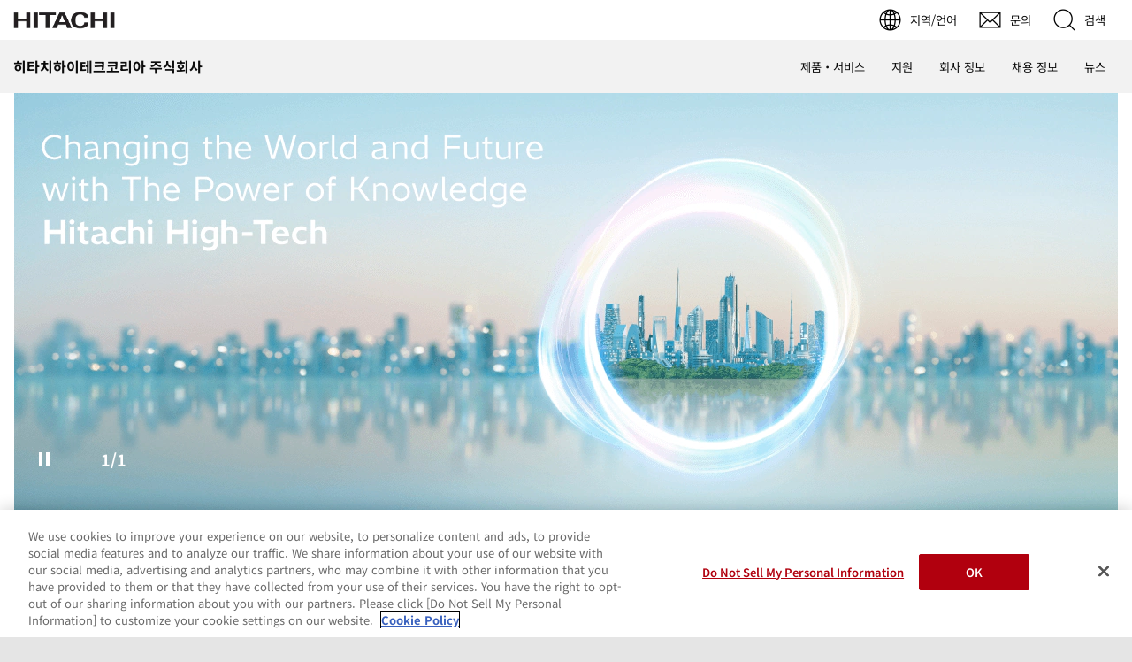

--- FILE ---
content_type: text/html;charset=UTF-8
request_url: https://www.hitachi-hightech.com/kr/ko/
body_size: 6518
content:
<!DOCTYPE html>









<html lang="ko">
<head>















    
    








<!-- www.hitachi-hightech.com に対する OneTrust Cookie 同意通知の始点 -->
<script type="text/javascript" src="https://cdn-apac.onetrust.com/consent/35e8ca3e-cc00-48a5-8b21-594cd8bb0c3f/OtAutoBlock.js" ></script>
<script src="https://cdn-apac.onetrust.com/scripttemplates/otSDKStub.js"  type="text/javascript" charset="UTF-8" data-domain-script="35e8ca3e-cc00-48a5-8b21-594cd8bb0c3f" ></script>
<script type="text/javascript">
function OptanonWrapper() { }
</script>
<!-- www.hitachi-hightech.com に対する OneTrust Cookie 同意通知の終点 -->


<script>
// Define dataLayer and the gtag function.
window.dataLayer = window.dataLayer || [];
function gtag(){dataLayer.push(arguments)};

// Define default consent status.
gtag('consent', 'default', {
 ad_storage: "denied",
 analytics_storage: "denied",
 functionality_storage: "denied",
 personalization_storage: "denied",
 security_storage: "granted",
 ad_user_data: "denied",
 ad_personalization: "denied",
'wait_for_update': 500,
'region':['at','be','bg','hr','cy','cz','dk','ee','fi','fr','de','gr','hu','is','ie','it','lv','li','lt','lu','mt','nl','no','pl','pt','ro','sk','si','es','se','gb']
});
gtag('consent', 'default', {
 ad_storage: "granted",
 analytics_storage: "granted",
 functionality_storage: "granted",
 personalization_storage: "granted",
 security_storage: "granted",
 ad_user_data: "granted",
 ad_personalization: "granted",
'wait_for_update': 500
});
</script>


<!-- Google Tag Manager -->
<script>(function(w,d,s,l,i){w[l]=w[l]||[];w[l].push({'gtm.start':
new Date().getTime(),event:'gtm.js'});var f=d.getElementsByTagName(s)[0],
j=d.createElement(s),dl=l!='dataLayer'?'&l='+l:'';j.setAttributeNode(d.createAttribute('data-ot-ignore'));j.async=true;j.src=
'https://www.googletagmanager.com/gtm.js?id='+i+dl;f.parentNode.insertBefore(j,f);
})(window,document,'script','dataLayer','GTM-5MB7CND');</script>
<!-- End Google Tag Manager -->






<meta charset="UTF-8">
<meta http-equiv="X-UA-Compatible" content="IE=edge">
<meta name="viewport" content="width=device-width, initial-scale=1.0, user-scalable=no, minimum-scale=1.0, maximum-scale=1.0">













<title>사이트홈 : 히타치하이테크코리아 주식회사</title>











<meta name="description" content="히타치 하이테크 그룹은 선진 기술 분야에서 글로벌 네트워크를 최대한 활용하여 전자 장치 시스템, 과학 및 의료 시스템, 산업 및 IT 시스템을 세계 최고 수준으로 제공합니다.">
<meta name="author" content="히타치하이테크코리아 주식회사">
<meta name="keywords" content="Scientific Instruments, Industrial Instruments &amp; Machinery, Information Systems, Electronic Components &amp; Devices, Metals &amp; Materials">
<meta name="format-detection" content="telephone=no">









<!-- Helps prevent duplicate content issues -->

<link rel="canonical" href="https://www.hitachi-hightech.com/kr/ko/">



<link rel="alternate" href="https://www.hitachi-hightech.com/jp/ja/" hreflang="ja">
<link rel="alternate" href="https://www.hitachi-hightech.com/global/en/" hreflang="x-default">
<link rel="alternate" href="https://www.hitachi-hightech.com/global/en/" hreflang="en">
<link rel="alternate" href="https://www.hitachi-hightech.com/ca/en/" hreflang="en-ca">
<link rel="alternate" href="https://www.hitachi-hightech.com/us/en/" hreflang="en-us">
<link rel="alternate" href="https://www.hitachi-hightech.com/in/en/" hreflang="en-in">
<link rel="alternate" href="https://www.hitachi-hightech.com/id/en/" hreflang="en-id">
<link rel="alternate" href="https://www.hitachi-hightech.com/my/en/" hreflang="en-my">
<link rel="alternate" href="https://www.hitachi-hightech.com/sg/en/" hreflang="en-sg">
<link rel="alternate" href="https://www.hitachi-hightech.com/th/en/" hreflang="en-th">
<link rel="alternate" href="https://www.hitachi-hightech.com/cn/zhcn/" hreflang="zh-cn">
<link rel="alternate" href="https://www.hitachi-hightech.com/kr/ko/" hreflang="ko">
<link rel="alternate" href="https://www.hitachi-hightech.com/br/pt/" hreflang="pt">
<link rel="alternate" href="https://www.hitachi-hightech.com/tw/zhtw/" hreflang="zh-tw">
<link rel="alternate" href="https://www.hitachi-hightech.com/eu/en/" hreflang="en-bg">
<link rel="alternate" href="https://www.hitachi-hightech.com/eu/en/" hreflang="en-hr">
<link rel="alternate" href="https://www.hitachi-hightech.com/eu/en/" hreflang="en-cy">
<link rel="alternate" href="https://www.hitachi-hightech.com/eu/en/" hreflang="en-cz">
<link rel="alternate" href="https://www.hitachi-hightech.com/eu/en/" hreflang="en-dk">
<link rel="alternate" href="https://www.hitachi-hightech.com/eu/en/" hreflang="en-ee">
<link rel="alternate" href="https://www.hitachi-hightech.com/eu/en/" hreflang="en-fi">
<link rel="alternate" href="https://www.hitachi-hightech.com/eu/en/" hreflang="en-fr">
<link rel="alternate" href="https://www.hitachi-hightech.com/eu/en/" hreflang="en-gr">
<link rel="alternate" href="https://www.hitachi-hightech.com/eu/en/" hreflang="en-hu">
<link rel="alternate" href="https://www.hitachi-hightech.com/eu/en/" hreflang="en-is">
<link rel="alternate" href="https://www.hitachi-hightech.com/eu/en/" hreflang="en-ie">
<link rel="alternate" href="https://www.hitachi-hightech.com/eu/en/" hreflang="en-it">
<link rel="alternate" href="https://www.hitachi-hightech.com/eu/en/" hreflang="en-lv">
<link rel="alternate" href="https://www.hitachi-hightech.com/eu/en/" hreflang="en-lt">
<link rel="alternate" href="https://www.hitachi-hightech.com/eu/en/" hreflang="en-mt">
<link rel="alternate" href="https://www.hitachi-hightech.com/eu/en/" hreflang="en-nl">
<link rel="alternate" href="https://www.hitachi-hightech.com/eu/en/" hreflang="en-no">
<link rel="alternate" href="https://www.hitachi-hightech.com/eu/en/" hreflang="en-pl">
<link rel="alternate" href="https://www.hitachi-hightech.com/eu/en/" hreflang="en-pt">
<link rel="alternate" href="https://www.hitachi-hightech.com/eu/en/" hreflang="en-ro">
<link rel="alternate" href="https://www.hitachi-hightech.com/eu/en/" hreflang="en-sk">
<link rel="alternate" href="https://www.hitachi-hightech.com/eu/en/" hreflang="en-si">
<link rel="alternate" href="https://www.hitachi-hightech.com/eu/en/" hreflang="en-es">
<link rel="alternate" href="https://www.hitachi-hightech.com/eu/en/" hreflang="en-se">
<link rel="alternate" href="https://www.hitachi-hightech.com/eu/en/" hreflang="en-gb">
<link rel="alternate" href="https://www.hitachi-hightech.com/eu/en/" hreflang="en-at">
<link rel="alternate" href="https://www.hitachi-hightech.com/eu/en/" hreflang="en-be">
<link rel="alternate" href="https://www.hitachi-hightech.com/eu/en/" hreflang="en-de">
<link rel="alternate" href="https://www.hitachi-hightech.com/eu/en/" hreflang="en-li">
<link rel="alternate" href="https://www.hitachi-hightech.com/eu/en/" hreflang="en-lu">
<link rel="alternate" href="https://www.hitachi-hightech.com/eu/en/" hreflang="en-ch">
<link rel="alternate" href="https://www.hitachi-hightech.com/eu/de/" hreflang="de-at">
<link rel="alternate" href="https://www.hitachi-hightech.com/eu/de/" hreflang="de-be">
<link rel="alternate" href="https://www.hitachi-hightech.com/eu/de/" hreflang="de-de">
<link rel="alternate" href="https://www.hitachi-hightech.com/eu/de/" hreflang="de-li">
<link rel="alternate" href="https://www.hitachi-hightech.com/eu/de/" hreflang="de-lu">
<link rel="alternate" href="https://www.hitachi-hightech.com/eu/de/" hreflang="de-ch">


<link rel="shortcut-icon" href="/favicon.ico">





<meta name="robots" content="">









<link rel="index" href="https://www.hitachi-hightech.com/kr/ko/" title="히타치하이테크코리아 주식회사"/>








<!-- Twitter Card -->
<meta name="twitter:card" content="summary_large_image">





















<meta property="og:url" content="https://www.hitachi-hightech.com/kr/ko/">
<meta property="og:type" content="website">
<meta property="og:title" content="사이트홈 : 히타치하이테크코리아 주식회사">
<meta property="og:image" content="/kr/ko/assets/DefaultOgImage.png">
<meta property="og:image:alt" content="">
<meta property="og:description" content="히타치 하이테크 그룹은 선진 기술 분야에서 글로벌 네트워크를 최대한 활용하여 전자 장치 시스템, 과학 및 의료 시스템, 산업 및 IT 시스템을 세계 최고 수준으로 제공합니다.">
<meta property="og:site_name" content="히타치하이테크코리아 주식회사">
<meta property="og:locale" content="ko">









<script type="text/javascript">
    aa_owner = 'CC';
    aa_product_l = '';
    aa_product_m = '';
    aa_product_s = '';
</script>


<!-- top module style -->
<link rel="stylesheet" href="/assets/css/top/index.css">







    
    









<link rel="stylesheet" href="/assets/css/en/r1/common.css" type="text/css" media="screen,print">
<link rel="stylesheet" href="/assets/css/en/r1/responsive.css" type="text/css" media="screen,print">
<link rel="stylesheet" href="/assets/css/en/r1/wide.css" type="text/css" media="screen,print">
<link rel="stylesheet" href="/assets/css/en/r1/common_option.css" type="text/css" media="screen,print">
<link rel="stylesheet" href="/assets/css/en/r1/common2.css" type="text/css" media="screen,print">
<link rel="stylesheet" href="/assets/css/en/r1/print.css" type="text/css" media="print">

<link rel="stylesheet" href="/assets/css/libs.css">
<link rel="stylesheet" href="https://vjs.zencdn.net/7.11.4/video-js.css">
<link rel="stylesheet" href="/assets/css/reset.css">
<link rel="stylesheet" href="/assets/css/style2.css">
<link rel="stylesheet" href="/assets/css/style_mod.css">
<link rel="stylesheet" href="/assets/css/style2_print.css" media="print">
<link rel="stylesheet" href="/assets/css/extension/megamenu2023.css">
<link rel="stylesheet" href="/assets/css/style.css">

<script type="text/javascript" src="/assets/js/lib/jquery.js"></script>
<script type="text/javascript" src="/assets/js/en/r1/common.js"></script>
<script type="text/javascript" src="/assets/js/en/r1/responsive.js"></script>
<script type="text/javascript" src="/assets/js/en/r1/wide.js"></script>
<script type="text/javascript" src="/assets/js/en/r1/common_option.js"></script>
<script type="text/javascript" src="/assets/js/en/r1/common2.js"></script>

<script type="text/javascript" src="/assets/js/libs.js"></script>
<script type="text/javascript" src="/assets/js/script.js"></script>
<script type="text/javascript" src="/assets/js/extension.js" defer></script>
<script type="text/javascript" src="/assets/js/hht-catalog.js"></script>
<script type="text/javascript" src="/assets/js/extension/megamenu2023.js" defer></script>










    
    








<!-- DTM用 -->
<script src="//assets.adobedtm.com/5bac441467a0/94febe8794ab/launch-2a5e78dece3d.min.js"></script>















<script>(window.BOOMR_mq=window.BOOMR_mq||[]).push(["addVar",{"rua.upush":"false","rua.cpush":"false","rua.upre":"false","rua.cpre":"true","rua.uprl":"false","rua.cprl":"false","rua.cprf":"false","rua.trans":"SJ-d0444592-645d-4600-8596-b0e657a902dd","rua.cook":"false","rua.ims":"false","rua.ufprl":"false","rua.cfprl":"false","rua.isuxp":"false","rua.texp":"norulematch","rua.ceh":"false","rua.ueh":"false","rua.ieh.st":"0"}]);</script>
                              <script>!function(e){var n="https://s.go-mpulse.net/boomerang/";if("False"=="True")e.BOOMR_config=e.BOOMR_config||{},e.BOOMR_config.PageParams=e.BOOMR_config.PageParams||{},e.BOOMR_config.PageParams.pci=!0,n="https://s2.go-mpulse.net/boomerang/";if(window.BOOMR_API_key="BT3CQ-PDTUB-HX8KM-RBG8A-HRFTZ",function(){function e(){if(!o){var e=document.createElement("script");e.id="boomr-scr-as",e.src=window.BOOMR.url,e.async=!0,i.parentNode.appendChild(e),o=!0}}function t(e){o=!0;var n,t,a,r,d=document,O=window;if(window.BOOMR.snippetMethod=e?"if":"i",t=function(e,n){var t=d.createElement("script");t.id=n||"boomr-if-as",t.src=window.BOOMR.url,BOOMR_lstart=(new Date).getTime(),e=e||d.body,e.appendChild(t)},!window.addEventListener&&window.attachEvent&&navigator.userAgent.match(/MSIE [67]\./))return window.BOOMR.snippetMethod="s",void t(i.parentNode,"boomr-async");a=document.createElement("IFRAME"),a.src="about:blank",a.title="",a.role="presentation",a.loading="eager",r=(a.frameElement||a).style,r.width=0,r.height=0,r.border=0,r.display="none",i.parentNode.appendChild(a);try{O=a.contentWindow,d=O.document.open()}catch(_){n=document.domain,a.src="javascript:var d=document.open();d.domain='"+n+"';void(0);",O=a.contentWindow,d=O.document.open()}if(n)d._boomrl=function(){this.domain=n,t()},d.write("<bo"+"dy onload='document._boomrl();'>");else if(O._boomrl=function(){t()},O.addEventListener)O.addEventListener("load",O._boomrl,!1);else if(O.attachEvent)O.attachEvent("onload",O._boomrl);d.close()}function a(e){window.BOOMR_onload=e&&e.timeStamp||(new Date).getTime()}if(!window.BOOMR||!window.BOOMR.version&&!window.BOOMR.snippetExecuted){window.BOOMR=window.BOOMR||{},window.BOOMR.snippetStart=(new Date).getTime(),window.BOOMR.snippetExecuted=!0,window.BOOMR.snippetVersion=12,window.BOOMR.url=n+"BT3CQ-PDTUB-HX8KM-RBG8A-HRFTZ";var i=document.currentScript||document.getElementsByTagName("script")[0],o=!1,r=document.createElement("link");if(r.relList&&"function"==typeof r.relList.supports&&r.relList.supports("preload")&&"as"in r)window.BOOMR.snippetMethod="p",r.href=window.BOOMR.url,r.rel="preload",r.as="script",r.addEventListener("load",e),r.addEventListener("error",function(){t(!0)}),setTimeout(function(){if(!o)t(!0)},3e3),BOOMR_lstart=(new Date).getTime(),i.parentNode.appendChild(r);else t(!1);if(window.addEventListener)window.addEventListener("load",a,!1);else if(window.attachEvent)window.attachEvent("onload",a)}}(),"".length>0)if(e&&"performance"in e&&e.performance&&"function"==typeof e.performance.setResourceTimingBufferSize)e.performance.setResourceTimingBufferSize();!function(){if(BOOMR=e.BOOMR||{},BOOMR.plugins=BOOMR.plugins||{},!BOOMR.plugins.AK){var n="true"=="true"?1:0,t="",a="clm5zvixbld6k2lojzka-f-96e82d576-clientnsv4-s.akamaihd.net",i="false"=="true"?2:1,o={"ak.v":"39","ak.cp":"1347054","ak.ai":parseInt("213913",10),"ak.ol":"0","ak.cr":9,"ak.ipv":4,"ak.proto":"h2","ak.rid":"107fe00","ak.r":44093,"ak.a2":n,"ak.m":"dsca","ak.n":"essl","ak.bpcip":"18.217.220.0","ak.cport":59632,"ak.gh":"23.33.28.142","ak.quicv":"","ak.tlsv":"tls1.3","ak.0rtt":"","ak.0rtt.ed":"","ak.csrc":"-","ak.acc":"","ak.t":"1768836692","ak.ak":"hOBiQwZUYzCg5VSAfCLimQ==mIbw/NcT8BN6T9dv3gbiqySfrHTf+b2SItzQFvWIIhZTf9JhZFnrxuxPAjORdoNoTTq9Ah1p30bYPe8QnwDzuC3DZCBc2Ro/q8rPbYIQoCdNsYG0loVYAPkzbFlDSpry0JQnil6FKYUmO7w7o+0epQGnmXxucFG8npJ7Ze/5GNbzElaJO+ON19QXjOrwugWlzWkVMm4Df8NYWl4vG/QY+hjihAMcWVF3LbgvH0quJDvYKXa/ksezZtWCpUwZ19O7A4fcmb0wtxFRx5bntr/QcRPYFOrovNS+YI230ctukn4oUcoRDMk2uyHded3DnIR0temGYCTLlFTx2FgRdBo2jACWV1FwdoqP2PEHTnFwPbsxU8x7lb3Zelizsc7TxMnzf18/ZT35i7Sz7JUxlC9v3l5+mTbtaBM7yUPRnNJ2yy8=","ak.pv":"541","ak.dpoabenc":"","ak.tf":i};if(""!==t)o["ak.ruds"]=t;var r={i:!1,av:function(n){var t="http.initiator";if(n&&(!n[t]||"spa_hard"===n[t]))o["ak.feo"]=void 0!==e.aFeoApplied?1:0,BOOMR.addVar(o)},rv:function(){var e=["ak.bpcip","ak.cport","ak.cr","ak.csrc","ak.gh","ak.ipv","ak.m","ak.n","ak.ol","ak.proto","ak.quicv","ak.tlsv","ak.0rtt","ak.0rtt.ed","ak.r","ak.acc","ak.t","ak.tf"];BOOMR.removeVar(e)}};BOOMR.plugins.AK={akVars:o,akDNSPreFetchDomain:a,init:function(){if(!r.i){var e=BOOMR.subscribe;e("before_beacon",r.av,null,null),e("onbeacon",r.rv,null,null),r.i=!0}return this},is_complete:function(){return!0}}}}()}(window);</script></head>
<body>
<!-- marsfinderoff: index -->















    
    








<!-- Google Tag Manager (noscript) -->
<noscript><iframe src="https://www.googletagmanager.com/ns.html?id=GTM-5MB7CND"
height="0" width="0" style="display:none;visibility:hidden"></iframe></noscript>
<!-- End Google Tag Manager (noscript) -->

<noscript><p>This website uses JavaScript. If you do not have JavaScript enabled in your browser, this website may not function or appear properly. Please enable JavaScript in your browser settings when using this website.</p></noscript>
<p id="top"><a href="#body">Skip to main content</a></p>











    
    













<div id="HeaderArea1">
    <div class="Container Wide">
        <div id="Statement"><a href="/kr/ko/"><img src="/assets/image/corp_id.png" alt="Hitachi High-Tech Korea Co.,Ltd."></a></div>
        <div id="SupportNavi" class="SupportNaviIconText">
            <a id="SupportNaviLang" href="/index.html"><img src="/assets/image/icon_earth.png" alt="지역/언어"><span>지역/언어</span></a>
            <a href="/kr/ko/contactus/" class="hht-inquiry_click"><img src="/assets/image/icon_mail.png" alt="문의"><span>문의</span></a>
            <button type="button" id="SupportNaviSearch" aria-expanded="false" aria-controls="SearchFormArea"><span><img src="/assets/image/icon_search.png" alt="검색"><span>검색</span></span></button>
            <div id="SearchFormArea">
                <div>
                    <button class="BtnClose" aria-label="Show Less"></button>
                    <form action="/kr/ko/search/" method="GET" accept-charset="UTF-8" target="_blank">
                        <input type="hidden" name="ie" value="utf8">
                        <input type="hidden" name="imgsize" value="3">
                        <div class="SearchGroup">
                            <input type="text" name="q" size="20" maxlength="40" accesskey="s" title="검색" placeholder="히타치 하이테크즈 그룹내에서 검색" autocomplete="off" class="SearchPhrease">
                            <button class="SearchBtn" type="submit" name="input2">검색</button>
                        </div>
                    </form>
                </div>
            </div><!--/#SearchFormArea-->
        </div><!--/#SupportNavi-->
        <button id="SpMenuBtn" aria-label="Menu">
            <span></span>
            <span></span>
            <span></span>
        </button>
    </div><!--/.Container-->
</div><!--/#HeaderArea1-->

<div id="HeaderArea2">
    <div class="Container Wide">
        <div id="SiteID">
            <a href="/kr/ko/"><span>히타치하이테크코리아 주식회사</span></a>
        </div>
    </div><!--/.Container-->
</div><!--/#HeaderArea2-->
<!-- marsfinderon: index -->
<div id="Contents">




<main id="body">
    <div class="hht-wrap">
        





















<!-- START_hht-mv -->
<div class="hht-mv">
    <div class="hht-mv__slider">
        
        <div class="hht-mv-slide hht-mv--theme2">
            <picture>
                <source srcset="/kr/ko/media/keyvisual_14pc_en_tcm40-255082.png" media="(min-width: 768px)">
                <img src="/kr/ko/media/keyvisual_14sp_en_tcm40-255083.png" alt="「아는 힘」으로, 세계와 미래를 변화시킨다" decoding="async">
            </picture>
        </div>
        
    </div>
    <div class="hht-mv__slider-text--container">
        
        <div class="hht-mv__slider-text--wrap">
            
            <div class="hht-mv__slider-text"><span class="hht-pc-only"></span><span class="hht-sp-only">「아는 힘」으로, 세계와 미래를 변화시킨다</span></div>
            
        </div>
    </div>
    <div class="hht-mv__slider-link--wrap">
        
        <a href="/kr/ko/hht-module/movie.html?mid=6379559459112&lang=ko" class="hht-mv__slider-link"></a>
        
    </div>
    <div class="hht-mv__slider-controller">
        <div class="hht-mv__slider-dots"></div>
        <div class="hht-mv__slider-pagenation">
            <div class="number-wrap"></div>
            <span class="slide-number-small"></span>
        </div>
        <div class="hht-mv__slider-pause">
            <button type="button">
                <svg class="hht-icon hht-icon-playback"><use xlink:href="/assets/icon/symbol-defs.svg#playback"></use></svg>
                <svg class="hht-icon hht-icon-pause"><use xlink:href="/assets/icon/symbol-defs.svg#pause"></use></svg>
                <span>Play / Pause</span>
            </button>
        </div>
    </div>
</div>

<div class="hht-search-section">
    <form class="hht-nc27-3__block1" method="GET" action="/kr/ko/search/" target="_blank">
        <input type="hidden" name="ie" value="utf8">
        <input type="hidden" name="imgsize" value="3">
        <div class="hht-nc27-3__block2">
            <input type="search" name="q" id="" placeholder="히타치 하이테크즈 그룹내에서 검색">
        </div>
        <div class="hht-nc27-3__block4">
            <input type="submit" name="input2" value="검색">
        </div>
    </form>
</div>
<!-- END_hht-mv -->








<div class="hht-solution-section">
    
    <h2 class="hht-text1">히타치 하이테크 제품 솔루션</h2>
    <div class="hht-solution-section__block1">
        
        <div>
            <div class="hht-solution-section__slider">
                
                    <div>
                        <picture>
                            <source srcset="/kr/ko/media/special_link_pc_tcm40-163109.png" media="(min-width: 768px)"/>
                            <img src="/kr/ko/media/special_link_sp_tcm40-163110.png" alt="top-solution1" decoding="async">
                        </picture>
                    </div>
                
            </div>
        </div>
        
        <ul>
            
            <li>
                <h2 class="hht-solution-section-item__text1">제품・서비스</h2>
                <a class="hht-button-1" href="/kr/ko/products/">제품으로 찾기</a>
            </li>
            
        </ul>
    </div>
</div>


<div class="hht-contact-section">
    <div class="hht-nc27-2-2">
        <div class="hht-nc27-2-2__block5">
            
                <div class="hht-nc27-2-2__block1">
                    <div class="hht-nc27-2-2__block2">
                        <img src="/assets/image/icon_operator.png" width="104" height="86" alt="">
                    </div>
                    <div class="hht-nc27-2-2__block3">
                        <h2 class="hht-nc27-2-2__text1">
                            
                                <a href="/kr/ko/contactus/">
                            
                            문의하기
                            
                                </a>
                            
                        </h2>
                        
                            <p class="hht-nc27-2-2__text2">제품 및 서비스에 대한 문의</p>
                        
                    </div>
                </div>
            
                <div class="hht-nc27-2-2__block1">
                    <div class="hht-nc27-2-2__block2">
                        <img src="/assets/image/icon_support-info.png" width="104" height="86" alt="">
                    </div>
                    <div class="hht-nc27-2-2__block3">
                        <h2 class="hht-nc27-2-2__text1">
                            
                                <a href="/kr/ko/support/">
                            
                            지원
                            
                                </a>
                            
                        </h2>
                        
                            <p class="hht-nc27-2-2__text2">멤버십 서비스 소개</p>
                        
                    </div>
                </div>
            
        </div>
    </div>
</div>








<!-- START_nc2-1-1 -->


    
    










    
    
        
            
            <div class="hht-nc2-1-1">
        
        <h2>
            
                <a href="/global/en/news/">
            
            &quot;히타치 하이테크 주식회사 뉴스&quot;
            
                </a>
             
        </h2>
        </div>
    
    
    
    
    
    
    
    
    


<!-- END_nc2-1-1 -->









<div id="snsLinkBox"></div>
<div class="hht-nc3-1-1">
<p style="margin-top: 50px; margin-bottom: -50px;"></p>
</div>


        


        <div class="hht-nc21-2">
            <div class="hht-nc21-2__block1">
                <a href="#top">페이지 위로</a></div>
        </div>

    </div>
</main>
</div><!--/Contents-->
<!-- marsfinderoff: index -->






    
    








<!-- START_Footer -->
<div class="FatMenuWide" id="FatMenuLevel1">
    <div class="FatMenuSet">
        <div class="FMGrid3 mb10">
            <div class="FatMenuLink">
                <p class="FMTitleLinkStyle1"><a href="/kr/ko/" >히타치하이테크코리아 주식회사</a></p>
            </div>
        </div>
        <div class="FMRTLink"><div class="FMRTLinkInner"><p class="FMTitleLinkStyle1"><a href="/global/en/" >히타치 하이테크 글로벌 탑</a></p></div></div>
        <div class="FMColumnMenuArea">
            
                <div class="FMGrid1">
                    
                        <div class="FMTopColumnMenu1 FMFirstItem">
                            <h3 class="FMSubHeaderLink"><a href="/kr/ko/products/" >제품・서비스</a></h3>
                        </div>
                    
                    
                        <div class="FMBottomColumnMenu FMFirstItem">
                            <ul class="FMLinkListStyle">
                                
                                    <li><a href="/kr/ko/products/" >제품으로 찾기</a></li>
                                
                                    <li><a href="/kr/ko/products/industry/" >업종・업계에서 찾기</a></li>
                                
                            </ul>
                        </div>
                    
                </div>
            
                <div class="FMGrid1">
                    
                        <div class="FMTopColumnMenu1 FMFirstItem">
                            <h3 class="FMSubHeaderLink"><a href="/kr/ko/support/" >지원</a></h3>
                        </div>
                    
                        <div class="FMTopColumnMenu1 FMFirstItem">
                            <h3 class="FMSubHeaderLink"><a href="/kr/ko/news/" >뉴스・이벤트</a></h3>
                        </div>
                    
                    
                </div>
            
                <div class="FMGrid1">
                    
                        <div class="FMTopColumnMenu1 FMFirstItem">
                            <h3 class="FMSubHeaderLink"><a href="/kr/ko/company/" >회사 정보</a></h3>
                        </div>
                    
                    
                        <div class="FMBottomColumnMenu FMFirstItem">
                            <ul class="FMLinkListStyle">
                                
                                    <li><a href="/kr/ko/company/group/" >히타치 하이테크 그룹 소개</a></li>
                                
                            </ul>
                        </div>
                    
                </div>
            
                <div class="FMGrid1">
                    
                        <div class="FMTopColumnMenu1 FMFirstItem">
                            <h3 class="FMSubHeaderLink"><a href="/kr/ko/recruit/" >채용 정보</a></h3>
                        </div>
                    
                    
                </div>
            
        </div>
    </div>
</div>
<script type="text/javascript" src="https://www.hitachi.com/js/en/r5/fatmenu_level1_low.js"></script>
<script type="text/javascript">
fatMenuLevelLow1();
</script>

    
    








<div id="FooterArea">
    <div class="Container Wide">
        <div id="Footer1">
            <div id="HitachiTop">
                <a href="https://www.hitachi.com/en/">Hitachi GLOBAL Website</a>
            </div>
            
                <div id="Footer1Menu">
                    
                        <a href="/kr/ko/term-of-use/">사이트 이용 조건</a>
                    
                        <a href="/kr/ko/policy/privacy/">개인정보 취급방침</a>
                    
                </div>
            
            <div id="Copyright">&copy; Hitachi High-Tech Korea Co., Ltd. <span>2011</span>. All rights reserved.</div>
        </div><!--/#Footer1-->
    </div><!--/.Container-->
</div><!--/#FooterArea-->
<!-- END_Footer -->









    
    








<script type="text/javascript">_satellite.pageBottom();</script>














<script src="/assets/js/top/index.js"></script>
<script type="text/javascript" src="/assets/js/mars/common.js"></script>
<script type="text/javascript" src="/assets/js/mars/sug.js#sv=//mf2apr01.marsflag.com/hitachi_hightech__jp_ja__jp"></script>
<script type="text/javascript" src="/assets/js/mars/sug_lib.js"></script>
<script type="text/javascript" src="/assets/js/mars/sug_view.js"></script>
<!-- marsfinderon: index -->
</body>
</html>


--- FILE ---
content_type: text/css
request_url: https://www.hitachi-hightech.com/assets/css/top/index.css
body_size: 4588
content:
body > #Contents .hht-text-notification {
  padding: 16px;
  display: -webkit-box;
  display: -ms-flexbox;
  display: flex;
  -webkit-box-pack: center;
      -ms-flex-pack: center;
          justify-content: center;
  border-bottom: 1px solid #f0f0f0;
}
body > #Contents .hht-text-notification .hht-icon {
  width: 24px;
  height: 24px;
  margin-right: 8px;
}
body > #Contents .hht-text-notification__text1 {
  width: calc(100% - 32px);
}
body > #Contents .hht-text-notification__text1 a {
  color: inherit;
  text-decoration: underline;
}
body > #Contents .hht-text-notification__text1 strong {
  font-weight: bold;
  color: inherit;
}
body > #Contents .hht-text-notification__text1 sup {
  top: auto;
  margin: 0 0.25em 0 0;
  font-weight: inherit;
  vertical-align: super;
  font-size: 10px;
  letter-spacing: 0;
  color: inherit;
}
body > #Contents .hht-text-notification__text1 sub {
  bottom: 0.25em;
  margin: 0 0.25em 0 0;
  font-weight: inherit;
  vertical-align: sub;
  font-size: 10px;
  letter-spacing: 0;
  color: inherit;
}
body > #Contents .hht-text-notification__text1 em {
  font-style: italic;
  color: inherit;
}
@media (min-width: 768px) {
  body > #Contents .hht-text-notification {
    padding: 30px 0 20px;
  }
  body > #Contents .hht-text-notification__text1 {
    width: auto;
  }
  body > #Contents .hht-text-notification__text1 a:hover {
    color: #CC0000;
  }
}
body > #Contents .hht-primary-notification {
  padding: 40px 16px;
  margin-top: 24px;
  background-color: #f9f9f9;
}
body > #Contents .hht-primary-notification__block1 {
  display: block;
  width: 100%;
}
body > #Contents .hht-primary-notification__text1 {
  display: inline-block;
  background-color: #0C0C0C;
  color: white;
  font-size: 16px;
  font-weight: bold;
  line-height: 1.5;
  padding: 8px 16px;
  letter-spacing: 0.15em;
  margin-right: 1.5em;
}
body > #Contents .hht-primary-notification__text1 br {
  display: none !important;
}
body > #Contents .hht-primary-notification__text1 strong {
  font-weight: bold;
  color: inherit;
}
body > #Contents .hht-primary-notification__text1 sup {
  top: auto;
  margin: 0 0.25em 0 0;
  font-weight: inherit;
  vertical-align: super;
  font-size: 10px;
  letter-spacing: 0;
  color: inherit;
}
body > #Contents .hht-primary-notification__text1 sub {
  bottom: 0.25em;
  margin: 0 0.25em 0 0;
  font-weight: inherit;
  vertical-align: sub;
  font-size: 10px;
  letter-spacing: 0;
  color: inherit;
}
body > #Contents .hht-primary-notification__text1 em {
  font-style: italic;
  color: inherit;
}
body > #Contents .hht-primary-notification__link1 {
  display: block;
  margin-top: 24px;
  color: #0C0C0C;
  text-decoration: underline;
}
body > #Contents .hht-primary-notification__link1 br {
  display: none !important;
}
body > #Contents .hht-primary-notification__link1 strong {
  font-weight: bold;
  color: inherit;
}
body > #Contents .hht-primary-notification__link1 sup {
  top: auto;
  margin: 0 0.25em 0 0;
  font-weight: inherit;
  vertical-align: super;
  font-size: 10px;
  letter-spacing: 0;
  color: inherit;
}
body > #Contents .hht-primary-notification__link1 sub {
  bottom: 0.25em;
  margin: 0 0.25em 0 0;
  font-weight: inherit;
  vertical-align: sub;
  font-size: 10px;
  letter-spacing: 0;
  color: inherit;
}
body > #Contents .hht-primary-notification__link1 em {
  font-style: italic;
  color: inherit;
}
@media (min-width: 768px) {
  body > #Contents .hht-primary-notification {
    padding-left: 16px;
    padding-right: 16px;
    margin-top: 40px;
  }
  body > #Contents .hht-primary-notification__block1 {
    max-width: 1275px;
    margin: 0 auto;
    display: -webkit-box;
    display: -ms-flexbox;
    display: flex;
    -webkit-box-align: center;
        -ms-flex-align: center;
            align-items: center;
  }
  body > #Contents .hht-primary-notification__text1 {
    display: block;
  }
  body > #Contents .hht-primary-notification__link1 {
    display: inline-block;
    margin-top: 0;
  }
}
body > #Contents .hht-text1 {
  position: relative;
  display: block;
  margin: 25px auto;
  padding-top: 32px;
  text-align: center;
  font-size: 18px;
  font-weight: bold;
  text-transform: uppercase;
  letter-spacing: 0.08em;
}
body > #Contents .hht-text1::before {
  position: absolute;
  content: "";
  display: block;
  width: 15px;
  height: 17px;
  background: #CC0000;
  -webkit-transform: skew(-40deg) translate(0, 0);
          transform: skew(-40deg) translate(0, 0);
  top: 0;
  left: calc(50% - 0.5em);
  z-index: 1;
}
@media (min-width: 768px) {
  body > #Contents .hht-text1 {
    margin: 35px auto;
    padding-top: 41px;
    font-size: 36px;
  }
  body > #Contents .hht-text1::before {
    width: 20px;
    height: 25px;
  }
}
body > #Contents .hht-search-section {
  position: relative;
  width: calc(100% - 16px);
  padding: 16px;
  margin: -15px auto 20px;
  -webkit-box-shadow: 0 0 10px rgba(0, 0, 0, 0.25);
          box-shadow: 0 0 10px rgba(0, 0, 0, 0.25);
  background-color: #f0f0f0;
  border: 1px solid #f9f9f9;
  -webkit-box-sizing: border-box;
          box-sizing: border-box;
  z-index: 1;
}
body > #Contents .hht-search-section .hht-nc27-3__block1 {
  max-width: 100%;
}
@media (min-width: 768px) {
  body > #Contents .hht-search-section {
    width: 100%;
    max-width: 1275px;
    padding: 32px;
    margin-top: -20px;
    margin-bottom: 0;
  }
}
body > #Contents .hht-mv {
  position: relative;
  overflow: hidden;
}
body > #Contents .hht-mv--theme1 .hht-mv__slider-text {
  color: #ffffff;
}
body > #Contents .hht-mv--theme1 .hht-mv__slider-text--container {
  background-color: #1f1f1f;
}
body > #Contents .hht-mv--theme2 .hht-mv__slider-text {
  color: #ffffff;
}
body > #Contents .hht-mv--theme2 .hht-mv__slider-text--container {
  background-color: #1f1f1f;
}
body > #Contents .hht-mv--theme3 .hht-mv__slider-text {
  color: #ffffff;
}
body > #Contents .hht-mv--theme3 .hht-mv__slider-text--container {
  background-color: #CC0000;
}
body > #Contents .hht-mv--theme4 .hht-mv__slider-text {
  color: #ffffff;
}
body > #Contents .hht-mv--theme4 .hht-mv__slider-text--container {
  background-color: #CC0000;
}
@media (min-width: 768px) {
  body > #Contents .hht-mv--theme1 .hht-mv__slider-text,
body > #Contents .hht-mv--theme1 .hht-mv__slider-controller {
    color: #0C0C0C;
  }
  body > #Contents .hht-mv--theme1 .hht-mv__slider-text--container {
    background-color: transparent;
  }
  body > #Contents .hht-mv--theme2 .hht-mv__slider-text,
body > #Contents .hht-mv--theme2 .hht-mv__slider-controller {
    color: #ffffff;
  }
  body > #Contents .hht-mv--theme2 .hht-mv__slider-text--container {
    background-color: transparent;
  }
  body > #Contents .hht-mv--theme3 .hht-mv__slider-text,
body > #Contents .hht-mv--theme3 .hht-mv__slider-controller {
    color: #0C0C0C;
  }
  body > #Contents .hht-mv--theme3 .hht-mv__slider-text--container {
    background-color: transparent;
  }
  body > #Contents .hht-mv--theme4 .hht-mv__slider-text,
body > #Contents .hht-mv--theme4 .hht-mv__slider-controller {
    color: #ffffff;
  }
  body > #Contents .hht-mv--theme4 .hht-mv__slider-text--container {
    background-color: transparent;
  }
}
body > #Contents .hht-mv__slider {
  overflow: hidden;
  opacity: 1;
  padding-bottom: 0;
  height: auto;
  -webkit-transition: visibility 0.2s ease 0.15s, opacity 0.2s ease 0.15s;
  transition: visibility 0.2s ease 0.15s, opacity 0.2s ease 0.15s;
}
body > #Contents .hht-mv__slider:not(.slick-initialized) {
  visibility: hidden;
  opacity: 0;
  height: 40.2666666667vw;
}
body > #Contents .hht-mv__slider .slick-slide {
  position: relative;
}
body > #Contents .hht-mv__slider .slick-slide a {
  position: absolute;
  display: block;
  width: 100%;
  height: 100%;
  top: 0;
  left: 0;
}
body > #Contents .hht-mv__slider .slick-slide img {
  display: block;
  width: 100%;
  max-width: 100%;
}
body > #Contents .hht-mv__slider-subhead {
  height: 100%;
  -webkit-transition: -webkit-transform 0.5s;
  transition: -webkit-transform 0.5s;
  transition: transform 0.5s;
  transition: transform 0.5s, -webkit-transform 0.5s;
}
body > #Contents .hht-mv__slider-subhead--wrap {
  position: absolute;
  height: 14px;
  padding: 0 24px;
  top: 24px;
  overflow: hidden;
  left: 0;
  width: 100%;
}
body > #Contents .hht-mv__slider-subhead-item {
  display: -ms-grid;
  display: grid;
  height: 14px;
  position: relative;
  font-size: 12px;
  line-height: 1.1666666667;
  text-transform: uppercase;
  color: white;
  font-family: Hitachi Sans, Verdana, sans-serif;
  font-weight: bold;
  letter-spacing: 0.15em;
}
body > #Contents .hht-mv__slider-subhead-item::after {
  content: none;
}
body > #Contents .hht-mv__slider-text {
  position: relative;
  width: 100%;
  height: 185px;
  padding: 46px 0 0;
  color: white;
  font-size: 18px;
  line-height: 1.6666666667;
  font-weight: bold;
  overflow: hidden;
  -webkit-transition: width 0.3s ease-out 0s;
  transition: width 0.3s ease-out 0s;
}
body > #Contents .hht-mv__slider-text--container {
  position: relative;
  width: 100%;
  height: 185px;
  background-color: #1f1f1f;
  overflow-y: hidden;
}
body > #Contents .hht-mv__slider-text--wrap {
  position: relative;
  width: 100%;
  height: 100%;
  padding: 0 24px;
}
body > #Contents .hht-mv__slider-text strong {
  font-weight: bold;
  color: inherit;
}
body > #Contents .hht-mv__slider-text sup {
  top: -0.4em;
  margin: 0 0.25em 0 0;
  font-weight: inherit;
  vertical-align: super;
  font-size: 38.0952380952%;
  letter-spacing: 0;
  color: inherit;
}
body > #Contents .hht-mv__slider-text sub {
  bottom: 0.25em;
  margin: 0 0.25em 0 0;
  font-weight: inherit;
  vertical-align: sub;
  font-size: 38.0952380952%;
  letter-spacing: 0;
  color: inherit;
}
body > #Contents .hht-mv__slider-text em {
  font-style: italic;
  color: inherit;
}
body > #Contents .hht-mv__slider-link {
  display: block;
  width: 100vw;
  height: 100%;
}
body > #Contents .hht-mv__slider-link--wrap {
  position: absolute;
  display: -webkit-box;
  display: -ms-flexbox;
  display: flex;
  width: 500vw;
  height: 100%;
  top: 0;
  left: 0;
  z-index: 9;
}
body > #Contents .hht-mv__slider-controller {
  position: absolute;
  display: -webkit-box;
  display: -ms-flexbox;
  display: flex;
  -webkit-box-align: center;
      -ms-flex-align: center;
          align-items: center;
  bottom: 15px;
  left: 50%;
  -webkit-transform: translate(-50%, 0);
          transform: translate(-50%, 0);
  z-index: 10;
  color: #0C0C0C;
}
body > #Contents .hht-mv__slider-controller .slick-arrow {
  display: none;
}
body > #Contents .hht-mv__slider-controller .slick-arrow:hover svg path {
  fill: currentColor;
  opacity: 0.7;
}
body > #Contents .hht-mv__slider-controller .slick-arrow svg path {
  fill: currentColor;
}
body > #Contents .hht-mv__slider-controller .slick-dots {
  display: -webkit-box;
  display: -ms-flexbox;
  display: flex;
  -webkit-box-pack: center;
      -ms-flex-pack: center;
          justify-content: center;
  -webkit-box-align: center;
      -ms-flex-align: center;
          align-items: center;
  list-style-type: none;
  padding-left: 0;
  color: inherit;
}
body > #Contents .hht-mv__slider-controller .slick-dots > li {
  display: -webkit-box;
  display: -ms-flexbox;
  display: flex;
  -webkit-box-pack: center;
      -ms-flex-pack: center;
          justify-content: center;
  -webkit-box-align: center;
      -ms-flex-align: center;
          align-items: center;
  margin: 0 4px;
  color: inherit;
}
body > #Contents .hht-mv__slider-controller .slick-dots > li.slick-active button {
  opacity: 1;
}
body > #Contents .hht-mv__slider-controller .slick-dots > li button {
  -webkit-appearance: none;
     -moz-appearance: none;
          appearance: none;
  -webkit-box-shadow: none;
          box-shadow: none;
  border: none;
  padding: 0;
  background: currentColor;
  opacity: 0.3;
  width: 8px;
  height: 8px;
  border-radius: 4px;
  border: none;
  text-indent: 120%;
  text-align: left;
  white-space: nowrap;
  overflow: hidden;
  color: inherit;
  -webkit-transition: background 0.25s ease;
  transition: background 0.25s ease;
}
@media (max-width: 767px) {
  body > #Contents .hht-mv__slider-controller .slick-dots > li button {
    background: #FFF;
  }
}
body > #Contents .hht-mv__slider-controller .slick-dots > li button:hover {
  opacity: 0.5;
}
body > #Contents .hht-mv__slider-controller .hht-mv__slider-pagenation {
  display: none;
}
body > #Contents .hht-mv__slider-controller .hht-mv__slider-pause {
  -webkit-appearance: none;
     -moz-appearance: none;
          appearance: none;
  -webkit-box-shadow: none;
          box-shadow: none;
  border: none;
  padding: 0;
  background: none;
  color: inherit;
}
body > #Contents .hht-mv__slider-controller .hht-mv__slider-pause button {
  position: relative;
  -webkit-appearance: none;
     -moz-appearance: none;
          appearance: none;
  -webkit-box-shadow: none;
          box-shadow: none;
  border: none;
  padding: 0;
  display: block;
  background: transparent;
  opacity: 1;
  width: 24px;
  height: 24px;
  border-radius: 0;
  color: inherit;
  -webkit-transition: opacity 0.25s ease;
  transition: opacity 0.25s ease;
}
body > #Contents .hht-mv__slider-controller .hht-mv__slider-pause button:hover .hht-icon {
  color: currentColor;
  opacity: 0.8;
}
body > #Contents .hht-mv__slider-controller .hht-mv__slider-pause button span {
  display: block;
  border: 0 !important;
  clip: rect(1px, 1px, 1px, 1px) !important;
  -webkit-clip-path: inset(50%) !important;
  clip-path: inset(50%) !important;
  height: 1px !important;
  margin: -1px !important;
  overflow: hidden !important;
  padding: 0 !important;
  position: absolute !important;
  width: 1px !important;
  white-space: nowrap !important;
  -webkit-user-select: none;
     -moz-user-select: none;
      -ms-user-select: none;
          user-select: none;
  pointer-events: none;
}
body > #Contents .hht-mv__slider-controller .hht-mv__slider-pause button .hht-icon {
  position: absolute;
  top: 50%;
  left: 50%;
  -webkit-transform: translate(-50%, -50%);
          transform: translate(-50%, -50%);
  z-index: 1;
  color: currentColor;
  -webkit-user-select: none;
     -moz-user-select: none;
      -ms-user-select: none;
          user-select: none;
  pointer-events: none;
  opacity: 1;
  -webkit-transition: opacity 0.25s ease;
  transition: opacity 0.25s ease;
}
@media (max-width: 767px) {
  body > #Contents .hht-mv__slider-controller .hht-mv__slider-pause button .hht-icon {
    color: #FFF;
  }
}
body > #Contents .hht-mv__slider-controller .hht-mv__slider-pause button .hht-icon.-hide {
  opacity: 0;
}
@media (max-width: 769px) {
  body > #Contents .hht-mv__slider-controller {
    left: 50%;
  }
  body > #Contents .hht-mv__slider-controller .slick-arrow {
    visibility: hidden;
  }
}
@media (min-width: 768px) {
  body > #Contents .hht-mv {
    height: auto;
  }
  body > #Contents .hht-mv__slider:not(.slick-initialized) {
    height: 500px;
  }
  body > #Contents .hht-mv__slider-subhead {
    height: 100%;
    -webkit-transition: -webkit-transform 0.5s;
    transition: -webkit-transform 0.5s;
    transition: transform 0.5s;
    transition: transform 0.5s, -webkit-transform 0.5s;
  }
  body > #Contents .hht-mv__slider-subhead--wrap {
    position: relative;
    height: 40px;
    padding-left: 0;
    margin-top: 70px;
    overflow: hidden;
  }
  body > #Contents .hht-mv__slider-subhead-item {
    display: -ms-grid;
    display: grid;
    height: 40px;
    position: relative;
    font-size: 14px;
    text-transform: uppercase;
    color: #CC0000;
    font-family: Hitachi Sans, Verdana, sans-serif;
    font-weight: bold;
    letter-spacing: 0.15em;
  }
  body > #Contents .hht-mv__slider-subhead-item:empty::after {
    display: none;
  }
  body > #Contents .hht-mv__slider-subhead-item::after {
    position: absolute;
    content: "";
    display: block;
    width: 7px;
    height: 9px;
    background: #CC0000;
    -webkit-transform: skew(-40deg) translate(0, 0);
            transform: skew(-40deg) translate(0, 0);
    left: 4px;
    top: 30px;
  }
  body > #Contents .hht-mv__slider-text {
    position: relative;
    width: 100%;
    height: 500px;
    min-height: 500px;
    padding: 40px 0 0;
    background-color: transparent;
    color: #0C0C0C;
    font-size: 42px;
    line-height: 1.619047619;
    white-space: nowrap;
    overflow: hidden;
  }
  body > #Contents .hht-mv__slider-text .eyeblow {
    font-size: 14px;
    line-height: 1.2em;
  }
  body > #Contents .hht-mv__slider-text .eyeblow::after {
    position: absolute;
    content: "";
    display: block;
    width: 7px;
    height: 9px;
    background: #CC0000;
    -webkit-transform: skew(-40deg) translate(0, 0);
            transform: skew(-40deg) translate(0, 0);
    left: 4px;
    top: 30px;
  }
  body > #Contents .hht-mv__slider-text .headline {
    -webkit-clip-path: polygon(0% 0%, 0% 100%, 100% 100%, 100% 0%);
            clip-path: polygon(0% 0%, 0% 100%, 100% 100%, 100% 0%);
    -webkit-transition: -webkit-clip-path 0.3s ease-out 0s;
    transition: -webkit-clip-path 0.3s ease-out 0s;
    transition: clip-path 0.3s ease-out 0s;
    transition: clip-path 0.3s ease-out 0s, -webkit-clip-path 0.3s ease-out 0s;
  }
  body > #Contents .hht-mv__slider-text--container {
    position: absolute;
    width: 100%;
    max-width: 1307px;
    height: 500px;
    padding: 0 16px;
    background-color: transparent;
    overflow-y: hidden;
    top: 0;
    left: 50%;
    -webkit-transform: translate(-50%, 0);
            transform: translate(-50%, 0);
    z-index: 10;
  }
  body > #Contents .hht-mv__slider-text--wrap {
    display: -webkit-box;
    display: -ms-flexbox;
    display: flex;
    -webkit-box-orient: vertical;
    -webkit-box-direction: normal;
        -ms-flex-direction: column;
            flex-direction: column;
    position: relative;
    width: 100%;
    height: 100%;
    padding: 0;
  }
  body > #Contents .hht-mv__slider .slick-slide picture {
    width: 100%;
    min-width: 1920px;
    display: block;
    height: 500px;
    position: relative;
    left: 50%;
    -webkit-transform: translate(-50%, 0);
            transform: translate(-50%, 0);
  }
  body > #Contents .hht-mv__slider-link {
    display: block;
    width: 100vw;
    height: 100%;
  }
  body > #Contents .hht-mv__slider-link--wrap {
    position: absolute;
    display: -webkit-box;
    display: -ms-flexbox;
    display: flex;
    width: 500vw;
    height: 100%;
    top: 0;
    left: 0;
    z-index: 11;
  }
  body > #Contents .hht-mv__slider-controller {
    position: absolute;
    display: -webkit-box;
    display: -ms-flexbox;
    display: flex;
    -webkit-box-align: center;
        -ms-flex-align: center;
            align-items: center;
    width: auto;
    max-width: 1307px;
    padding: 0;
    bottom: 70px;
    left: calc(50vw - 638px);
    -webkit-transform: translateX(0);
            transform: translateX(0);
    z-index: 12;
    color: #0C0C0C;
  }
  body > #Contents .hht-mv__slider-controller .slick-arrow {
    -webkit-appearance: none;
       -moz-appearance: none;
            appearance: none;
    width: 53px;
    height: 32px;
    padding: 0;
    background: none;
    border: none;
    border-radius: 0;
    -webkit-box-shadow: none;
            box-shadow: none;
    color: inherit;
    -webkit-transition: background 0.25s ease;
    transition: background 0.25s ease;
  }
  body > #Contents .hht-mv__slider-controller .slick-arrow:hover svg path {
    fill: currentColor;
    opacity: 0.7;
  }
  body > #Contents .hht-mv__slider-controller .slick-arrow svg {
    color: inherit;
    -webkit-user-select: none;
       -moz-user-select: none;
        -ms-user-select: none;
            user-select: none;
    pointer-events: none;
  }
  body > #Contents .hht-mv__slider-controller .slick-arrow svg path {
    fill: currentColor;
    color: inherit;
    opacity: 1;
  }
  body > #Contents .hht-mv__slider-controller .hht-mv__slider-dots {
    display: none;
  }
  body > #Contents .hht-mv__slider-controller .hht-mv__slider-pagenation {
    height: 32px;
    display: -webkit-box;
    display: -ms-flexbox;
    display: flex;
    -webkit-box-pack: start;
        -ms-flex-pack: start;
            justify-content: flex-start;
    -webkit-box-align: start;
        -ms-flex-align: start;
            align-items: flex-start;
    margin-left: 32px;
    overflow: hidden;
    -webkit-box-ordinal-group: 5;
        -ms-flex-order: 4;
            order: 4;
  }
  body > #Contents .hht-mv__slider-controller .hht-mv__slider-pagenation .number-wrap {
    display: -webkit-box;
    display: -ms-flexbox;
    display: flex;
    -webkit-box-orient: vertical;
    -webkit-box-direction: normal;
        -ms-flex-direction: column;
            flex-direction: column;
    -webkit-box-pack: start;
        -ms-flex-pack: start;
            justify-content: flex-start;
    -webkit-box-align: center;
        -ms-flex-align: center;
            align-items: center;
    height: 100%;
    -webkit-transition: -webkit-transform 0.5s;
    transition: -webkit-transform 0.5s;
    transition: transform 0.5s;
    transition: transform 0.5s, -webkit-transform 0.5s;
    color: currentColor;
  }
  body > #Contents .hht-mv__slider-controller .hht-mv__slider-pagenation .number-wrap .slide-number {
    font-family: Hitachi Sans, Verdana, sans-serif;
    font-size: 18px;
    font-weight: bold;
    line-height: 1.7777777778;
    letter-spacing: 0.3em;
    -webkit-transition: opacity 0.3s ease-out 0s;
    transition: opacity 0.3s ease-out 0s;
  }
  body > #Contents .hht-mv__slider-controller .hht-mv__slider-pagenation .slide-number-small {
    font-family: Hitachi Sans, Verdana, sans-serif;
    font-size: 18px;
    font-weight: bold;
    line-height: 1.7777777778;
    letter-spacing: 0.3em;
    color: currentColor;
  }
  body > #Contents .hht-mv__slider-controller .hht-mv__slider-pause {
    margin: 0 16px;
    color: inherit;
  }
  body > #Contents .hht-mv__slider-controller .hht-mv__slider-pause button {
    width: 32px;
    height: 32px;
    color: inherit;
  }
  body > #Contents .hht-mv__slider-controller .hht-mv__slider-pause button .hht-icon {
    color: currentColor;
  }
}
@media (min-width: 768px) and (max-width: 1275px) {
  body > #Contents .hht-mv__slider-controller {
    left: 16px;
  }
}
body > #Contents .hht-spotlight-section__slider {
  position: relative;
  margin-top: 0;
  /*padding: 0 0 24px;*/
  overflow-x: hidden;
}
body > #Contents .hht-spotlight-section__slider-controller {
  display: none;
}
body > #Contents .hht-spotlight-section__slider-list {
  overflow: hidden;
  visibility: visible;
  opacity: 1;
  padding-bottom: 0;
  height: auto;
  -webkit-transition: visibility 0.2s ease 0.15s, opacity 0.2s ease 0.15s;
  transition: visibility 0.2s ease 0.15s, opacity 0.2s ease 0.15s;
}
body > #Contents .hht-spotlight-section__slider-list:not(.slick-initialized) {
  visibility: hidden;
  opacity: 0;
  height: 0;
}
body > #Contents .hht-spotlight-section__slider-list .slick-list {
  padding-left: 16px;
  padding-bottom: 24px;
}
body > #Contents .hht-spotlight-section__slider-list .slick-track {
  display: -webkit-box;
  display: -ms-flexbox;
  display: flex;
}
body > #Contents .hht-spotlight-section__slider-list .slick-slide {
  position: relative;
  width: 260px;
  opacity: 0.4;
  cursor: pointer;
  display: -webkit-box;
  display: -ms-flexbox;
  display: flex;
  -webkit-box-orient: vertical;
  -webkit-box-direction: normal;
      -ms-flex-direction: column;
          flex-direction: column;
  float: none;
  height: auto;
}
body > #Contents .hht-spotlight-section__slider-list .slick-slide.slick-active {
  opacity: 1;
}
body > #Contents .hht-spotlight-section__slider-list .slick-slide[tabindex="-1"] {
  pointer-events: none;
}
body > #Contents .hht-spotlight-section__slider-list .slick-slide + .slick-slide {
  margin-left: 24px;
}
body > #Contents .hht-spotlight-section__slider-list .slick-slide a {
  position: absolute;
  width: 100%;
  height: 100%;
  top: 0;
  left: 0;
  z-index: 11;
}
body > #Contents .hht-spotlight-section__slider-list .slick-slide .img-wrap picture {
  overflow: hidden;
  position: relative;
  display: block;
  width: 100%;
  height: 0;
  padding-bottom: 66.6666666667%;
}
body > #Contents .hht-spotlight-section__slider-list .slick-slide .img-wrap picture img {
  position: absolute;
  top: 50%;
  left: 50%;
  -webkit-transform: translate(-50%, -50%);
          transform: translate(-50%, -50%);
  display: block;
  width: 100%;
  height: auto;
  max-width: 100%;
  max-height: none;
  -webkit-transition: -webkit-transform 0.25s ease;
  transition: -webkit-transform 0.25s ease;
  transition: transform 0.25s ease;
  transition: transform 0.25s ease, -webkit-transform 0.25s ease;
}
body > #Contents .hht-spotlight-section__slider-list .slick-slide .slider-content {
  -webkit-box-flex: 1;
      -ms-flex: 1;
          flex: 1;
  position: relative;
  width: calc(100% - 16px);
  padding: 24px 16px 16px;
  margin: -20px auto 0;
  background-color: white;
  -webkit-box-shadow: 0 0 10px rgba(0, 0, 0, 0.16);
          box-shadow: 0 0 10px rgba(0, 0, 0, 0.16);
  -webkit-transition: -webkit-box-shadow 0.25s ease;
  transition: -webkit-box-shadow 0.25s ease;
  transition: box-shadow 0.25s ease;
  transition: box-shadow 0.25s ease, -webkit-box-shadow 0.25s ease;
  overflow: hidden;
  z-index: 10;
}
body > #Contents .hht-spotlight-section__slider-list .slick-slide .slider-content::before {
  position: absolute;
  content: "";
  display: block;
  top: 0;
  left: -3px;
  z-index: 1;
  height: 8px;
  background: #CC0000;
  -webkit-transform: skew(-39deg);
  transform: skew(-39deg);
  width: 88.8059701493%;
}
body > #Contents .hht-spotlight-section__slider-list .slick-slide .slider-content .tag-category {
  margin-bottom: 8px;
  color: #CC0000;
  font-family: Hitachi Sans, Verdana, sans-serif;
  font-size: 12px;
  font-weight: bold;
  letter-spacing: 0.15em;
  text-transform: uppercase;
  line-height: 1.1666666667;
}
body > #Contents .hht-spotlight-section__slider-list .slick-slide .slider-content .slider-text1 {
  font-size: 18px;
  font-weight: bold;
  letter-spacing: 0.08em;
  line-height: 1.3333333333;
  margin-bottom: 8px;
}
body > #Contents .hht-spotlight-section__slider-list .slick-slide .slider-content .slider-text1 strong {
  font-weight: bold;
  color: inherit;
}
body > #Contents .hht-spotlight-section__slider-list .slick-slide .slider-content .slider-text1 sup {
  top: -0.325em;
  margin: 0 0.25em 0 0;
  font-weight: inherit;
  vertical-align: super;
  font-size: 10px;
  letter-spacing: 0;
  color: inherit;
}
body > #Contents .hht-spotlight-section__slider-list .slick-slide .slider-content .slider-text1 sub {
  bottom: 0.25em;
  margin: 0 0.25em 0 0;
  font-weight: inherit;
  vertical-align: sub;
  font-size: 10px;
  letter-spacing: 0;
  color: inherit;
}
body > #Contents .hht-spotlight-section__slider-list .slick-slide .slider-content .slider-text1 em {
  font-style: italic;
  color: inherit;
}
body > #Contents .hht-spotlight-section__slider-list .slick-slide .slider-content .slider-text2 {
  font-size: 14px;
  line-height: 1.7142857143;
  letter-spacing: 0.08em;
  margin-bottom: 1.75em;
}
body > #Contents .hht-spotlight-section__slider-list .slick-slide .slider-content .slider-text2 strong {
  font-weight: bold;
  color: inherit;
}
body > #Contents .hht-spotlight-section__slider-list .slick-slide .slider-content .slider-text2 sup {
  top: auto;
  margin: 0 0.25em 0 0;
  font-weight: inherit;
  vertical-align: super;
  font-size: 10px;
  letter-spacing: 0;
  color: inherit;
}
body > #Contents .hht-spotlight-section__slider-list .slick-slide .slider-content .slider-text2 sub {
  bottom: 0.25em;
  margin: 0 0.25em 0 0;
  font-weight: inherit;
  vertical-align: sub;
  font-size: 10px;
  letter-spacing: 0;
  color: inherit;
}
body > #Contents .hht-spotlight-section__slider-list .slick-slide .slider-content .slider-text2 em {
  font-style: italic;
  color: inherit;
}
body > #Contents .hht-spotlight-section__slider-list .slick-slide .slider-content .slider-link {
  color: #CC0000;
  font-size: 16px;
  font-weight: bold;
  letter-spacing: 0.04em;
}
body > #Contents .hht-spotlight-section__slider-list .slick-slide .slider-content .slider-link .hht-icon {
  -webkit-transition: -webkit-transform 0.25s ease;
  transition: -webkit-transform 0.25s ease;
  transition: transform 0.25s ease;
  transition: transform 0.25s ease, -webkit-transform 0.25s ease;
}
@media (min-width: 768px) {
  body > #Contents .hht-spotlight-section__slider {
    margin-top: -57px;
    /*padding-bottom: 40px;*/
  }
  body > #Contents .hht-spotlight-section__slider-controller {
    display: -webkit-box;
    display: -ms-flexbox;
    display: flex;
    -webkit-box-pack: end;
        -ms-flex-pack: end;
            justify-content: flex-end;
    width: 100%;
    max-width: 1275px;
    margin: 0 auto 25px;
  }
  body > #Contents .hht-spotlight-section__slider-controller .slick-arrow {
    -webkit-appearance: none;
       -moz-appearance: none;
            appearance: none;
    width: 53px;
    height: 32px;
    padding: 0;
    margin: 0 8px;
    background: none;
    border: none;
    border-radius: 0;
    -webkit-box-shadow: none;
    box-shadow: none;
    -webkit-transition: background 0.25s ease;
    transition: background 0.25s ease;
  }
  body > #Contents .hht-spotlight-section__slider-controller .slick-arrow.slick-disabled {
    cursor: default;
    opacity: 0.5;
  }
  body > #Contents .hht-spotlight-section__slider-controller .slick-arrow svg path {
    fill: initial;
  }
  body > #Contents .hht-spotlight-section__slider-controller .slick-arrow:not(.slick-disabled):hover svg path {
    fill: #CC0000;
  }
  body > #Contents .hht-spotlight-section__slider-list {
    width: 100%;
    margin: 0 auto;
  }
  body > #Contents .hht-spotlight-section__slider-list .slick-slide {
    width: 300px;
  }
  body > #Contents .hht-spotlight-section__slider-list .slick-slide .slider-content {
    width: calc(100% - 32px);
    padding: 40px 14px 24px;
  }
  body > #Contents .hht-spotlight-section__slider-list .slick-slide .slider-content .tag-category {
    font-size: 14px;
    line-height: 1.1428571429;
    margin-bottom: 16px;
  }
  body > #Contents .hht-spotlight-section__slider-list .slick-slide .slider-content .slider-text1 {
    font-size: 21px;
    line-height: 1.2;
    margin-bottom: 16px;
    letter-spacing: normal;
  }
  body > #Contents .hht-spotlight-section__slider-list .slick-slide .slider-content .slider-text2 {
    margin-bottom: 2.5em;
  }
  body > #Contents .hht-spotlight-section__slider-list .slick-slide:hover .img-wrap img {
    -webkit-transform: translate(-50%, -50%) scale(1.1204013378);
            transform: translate(-50%, -50%) scale(1.1204013378);
  }
  body > #Contents .hht-spotlight-section__slider-list .slick-slide:hover .slider-content {
    -webkit-box-shadow: 0 0 20px rgba(0, 0, 0, 0.32);
            box-shadow: 0 0 20px rgba(0, 0, 0, 0.32);
  }
  body > #Contents .hht-spotlight-section__slider-list .slick-slide:hover .slider-content .slider-link {
    color: #CC0000;
  }
  body > #Contents .hht-spotlight-section__slider-list .slick-slide:hover .slider-content .slider-link .hht-icon {
    -webkit-transform: translateX(4px);
            transform: translateX(4px);
    color: currentColor;
  }
}
@media (min-width: 1275px) {
  body > #Contents .hht-spotlight-section__slider-list .slick-list {
    padding-left: calc(50vw - 637px);
  }
}
body > #Contents .hht-solution-section__block1 {
  padding-bottom: 16px;
  background-color: #f9f9f9;
}
body > #Contents .hht-solution-section__block1 ul {
  display: block;
  padding: 0 16px;
  margin: -100px auto 0;
}
body > #Contents .hht-solution-section__block1 ul li {
  list-style: none;
  position: relative;
  width: 100%;
  padding: 40px 24px 24px;
  background-color: white;
  text-align: center;
  overflow: hidden;
  -webkit-box-shadow: 0 0 10px rgba(0, 0, 0, 0.16);
          box-shadow: 0 0 10px rgba(0, 0, 0, 0.16);
}
body > #Contents .hht-solution-section__block1 ul li::before {
  position: absolute;
  content: "";
  display: block;
  top: 0;
  left: -3px;
  z-index: 1;
  height: 8px;
  background: #CC0000;
  -webkit-transform: skew(-39deg);
          transform: skew(-39deg);
  width: 92.220113852%;
}
body > #Contents .hht-solution-section__block1 ul li + li {
  margin-top: 16px;
}
body > #Contents .hht-solution-section__block1 ul li .hht-solution-section-item__text1 {
  display: block;
  font-size: 20px;
  text-align: center;
  font-weight: bold;
  line-height: 1.5;
  margin-bottom: 8px;
}
body > #Contents .hht-solution-section__slider {
  width: 100%;
}
body > #Contents .hht-solution-section__slider img {
  width: 100%;
}
@media (min-width: 768px) {
  body > #Contents .hht-solution-section__block1 {
    padding-bottom: 0;
    background-color: transparent;
  }
  body > #Contents .hht-solution-section__block1 ul {
    display: -webkit-box;
    display: -ms-flexbox;
    display: flex;
    -webkit-box-pack: center;
        -ms-flex-pack: center;
            justify-content: center;
    -webkit-box-align: end;
        -ms-flex-align: end;
            align-items: flex-end;
    width: 100%;
    max-width: 1275px;
    padding: 0 55px;
    margin: -224px auto 0;
  }
  body > #Contents .hht-solution-section__block1 ul li {
    padding: 64px 64px 48px;
  }
  body > #Contents .hht-solution-section__block1 ul li::before {
    position: absolute;
    content: "";
    display: block;
    top: 0;
    left: -3px;
    z-index: 1;
    height: 8px;
    background: #CC0000;
    -webkit-transform: skew(-39deg);
            transform: skew(-39deg);
    width: 92.220113852%;
  }
  body > #Contents .hht-solution-section__block1 ul li + li {
    margin-top: 0;
    margin-left: 110px;
  }
  body > #Contents .hht-solution-section__block1 ul li .hht-solution-section-item__text1 {
    font-size: 24px;
    margin-bottom: 1em;
  }
}
body > #Contents .hht-contact-section .hht-nc27-2-2 {
  margin: 0;
  padding: 0;
}
@media (min-width: 768px) {
  body > #Contents .hht-contact-section {
    margin-top: -40px;
  }
  body > #Contents .hht-contact-section .hht-nc27-2-2 {
    padding-top: 56px;
    padding-bottom: 26px;
  }
}
body > #Contents .hht-event-section {
  overflow: hidden;
}
body > #Contents .hht-event-section .hht-nc27-5 {
  width: 100%;
  max-width: 1275px;
  margin: 24px auto;
}
body > #Contents .hht-event-section .hht-nc27-5__block1 {
  width: 100%;
  padding-left: 16px;
  border: none;
}
body > #Contents .hht-event-section .hht-nc27-5__block1 .hht-nc27-5__block2 {
  padding-bottom: 10px;
}
body > #Contents .hht-event-section .hht-nc27-5__block1 .hht-nc27-5__list1 {
  display: -webkit-inline-box;
  display: -ms-inline-flexbox;
  display: inline-flex;
  border-bottom: 1px solid #e1e1e1;
}
body > #Contents .hht-event-section .hht-event-section__slider1-list,
body > #Contents .hht-event-section .hht-event-section__slider2-list,
body > #Contents .hht-event-section .hht-event-section__slider3-list,
body > #Contents .hht-event-section .hht-event-section__slider4-list {
  overflow: hidden;
  visibility: visible;
  opacity: 1;
  padding-bottom: 0;
  height: auto;
  -webkit-transition: visibility 0.2s ease 0.15s, opacity 0.2s ease 0.15s;
  transition: visibility 0.2s ease 0.15s, opacity 0.2s ease 0.15s;
}
body > #Contents .hht-event-section .hht-event-section__slider1-list:not(.slick-initialized),
body > #Contents .hht-event-section .hht-event-section__slider2-list:not(.slick-initialized),
body > #Contents .hht-event-section .hht-event-section__slider3-list:not(.slick-initialized),
body > #Contents .hht-event-section .hht-event-section__slider4-list:not(.slick-initialized) {
  visibility: hidden;
  opacity: 0;
  height: 0;
}
body > #Contents .hht-event-section .slick-list {
  padding-top: 24px;
  padding-bottom: 24px;
  padding-left: 16px;
}
body > #Contents .hht-event-section .slick-arrow {
  -webkit-appearance: none;
     -moz-appearance: none;
          appearance: none;
  width: 53px;
  height: 32px;
  padding: 0;
  margin: 0 8px;
  background: none;
  border: none;
  border-radius: 0;
  -webkit-box-shadow: none;
          box-shadow: none;
  -webkit-transition: background 0.25s ease;
  transition: background 0.25s ease;
}
body > #Contents .hht-event-section .slick-arrow.slick-disabled {
  cursor: default;
  opacity: 0.5;
}
body > #Contents .hht-event-section .slick-arrow svg path {
  fill: #0C0C0C;
}
body > #Contents .hht-event-section .slick-slide {
  position: relative;
  width: 300px;
  height: 240px;
  padding: 24px;
  -webkit-box-shadow: 0 0 10px rgba(0, 0, 0, 0.16);
          box-shadow: 0 0 10px rgba(0, 0, 0, 0.16);
  opacity: 0.4;
  -webkit-transition: -webkit-box-shadow 0.25s ease;
  transition: -webkit-box-shadow 0.25s ease;
  transition: box-shadow 0.25s ease;
  transition: box-shadow 0.25s ease, -webkit-box-shadow 0.25s ease;
}
body > #Contents .hht-event-section .slick-slide.slick-active {
  opacity: 1;
}
body > #Contents .hht-event-section .slick-slide[tabindex="-1"] {
  pointer-events: none;
}
body > #Contents .hht-event-section .slick-slide + .slick-slide {
  margin-left: 25px;
}
body > #Contents .hht-event-section .slick-slide a {
  position: absolute;
  width: 100%;
  height: 100%;
  top: 0;
  left: 0;
  z-index: 11;
}
body > #Contents .hht-event-section .slick-slide .tag-category {
  color: #CC0000;
  font-size: 14px;
  font-weight: bold;
  line-height: 1.5;
  letter-spacing: 0.15em;
  text-transform: uppercase;
}
body > #Contents .hht-event-section .slick-slide .slider-calendar {
  display: -webkit-box;
  display: -ms-flexbox;
  display: flex;
  -webkit-box-align: center;
      -ms-flex-align: center;
          align-items: center;
  margin-top: 16px;
  font-size: 14px;
  font-weight: bold;
  letter-spacing: normal;
}
body > #Contents .hht-event-section .slick-slide .slider-calendar .hht-icon {
  -webkit-box-flex: 0;
      -ms-flex: 0 0 auto;
          flex: 0 0 auto;
  color: #0C0C0C;
  margin-right: 8px;
}
body > #Contents .hht-event-section .slick-slide .slider-calendar strong {
  font-weight: bold;
  color: inherit;
}
body > #Contents .hht-event-section .slick-slide .slider-calendar sup {
  top: auto;
  margin: 0 0.25em 0 0;
  font-weight: inherit;
  vertical-align: super;
  font-size: 10px;
  letter-spacing: 0;
  color: inherit;
}
body > #Contents .hht-event-section .slick-slide .slider-calendar sub {
  bottom: 0.25em;
  margin: 0 0.25em 0 0;
  font-weight: inherit;
  vertical-align: sub;
  font-size: 10px;
  letter-spacing: 0;
  color: inherit;
}
body > #Contents .hht-event-section .slick-slide .slider-calendar em {
  font-style: italic;
  color: inherit;
}
body > #Contents .hht-event-section .slick-slide .slider-text1 {
  font-size: 16px;
  line-height: 1.75;
  margin: 16px 0;
}
body > #Contents .hht-event-section .slick-slide .slider-text1 sup {
  top: auto;
  margin: 0 0.25em 0 0;
  font-weight: inherit;
  vertical-align: super;
  font-size: 10px;
  letter-spacing: 0;
  color: inherit;
}
body > #Contents .hht-event-section .slick-slide .slider-text1 sub {
  bottom: 0.25em;
  margin: 0 0.25em 0 0;
  font-weight: inherit;
  vertical-align: sub;
  font-size: 10px;
  letter-spacing: 0;
  color: inherit;
}
body > #Contents .hht-event-section .slick-slide .slider-text1 br {
  display: none !important;
}
body > #Contents .hht-event-section .slick-slide .slider-text1 i,
body > #Contents .hht-event-section .slick-slide .slider-text1 strong,
body > #Contents .hht-event-section .slick-slide .slider-text1 em {
  font-style: inherit !important;
  font-weight: inherit !important;
  color: inherit !important;
}
body > #Contents .hht-event-section .slick-slide .slider-date time {
  color: #737373;
  font-family: Hitachi Sans, Verdana, sans-serif;
  font-size: 14px;
  font-weight: bold;
  line-height: 1.1428571429;
  letter-spacing: 0.15em;
}
body > #Contents .hht-event-section .hht-event-section__slider1 {
  position: relative;
  margin-top: -34px;
  z-index: 10;
}
body > #Contents .hht-event-section .hht-event-section__slider1-controller {
  display: none;
}
body > #Contents .hht-event-section .hht-event-section__slider2 {
  position: relative;
  margin-top: -34px;
  z-index: 10;
}
body > #Contents .hht-event-section .hht-event-section__slider2-controller {
  display: none;
}
body > #Contents .hht-event-section .hht-event-section__slider3 {
  position: relative;
  margin-top: -34px;
  z-index: 10;
}
body > #Contents .hht-event-section .hht-event-section__slider3-controller {
  display: none;
}
body > #Contents .hht-event-section .hht-event-section__slider4 {
  position: relative;
  margin-top: -34px;
  z-index: 10;
}
body > #Contents .hht-event-section .hht-event-section__slider4-controller {
  display: none;
}
body > #Contents .hht-event-section__block1 {
  display: -webkit-box;
  display: -ms-flexbox;
  display: flex;
  -webkit-box-pack: end;
      -ms-flex-pack: end;
          justify-content: flex-end;
  -webkit-box-align: start;
      -ms-flex-align: start;
          align-items: flex-start;
}
body > #Contents .hht-event-section__block1 .hht-button-2 {
  margin-left: auto;
  margin-right: 0;
}
@media (min-width: 768px) {
  body > #Contents .hht-event-section .hht-nc27-5__block1 {
    max-width: 1275px;
    margin-left: auto;
    margin-right: auto;
  }
  body > #Contents .hht-event-section .hht-nc27-5__block1 .hht-nc27-5__block2 {
    width: calc(100% - 138px);
    padding-bottom: 0;
  }
  body > #Contents .hht-event-section .slick-list {
    padding-left: 16px;
  }
  body > #Contents .hht-event-section .slick-arrow:not(.slick-disabled):hover svg path {
    fill: #CC0000;
  }
  body > #Contents .hht-event-section .slick-slide:hover {
    -webkit-box-shadow: 0 0 20px rgba(0, 0, 0, 0.32);
            box-shadow: 0 0 20px rgba(0, 0, 0, 0.32);
  }
  body > #Contents .hht-event-section .hht-event-section__slider1 {
    margin-top: -40px;
  }
  body > #Contents .hht-event-section .hht-event-section__slider1-controller {
    display: -webkit-box;
    display: -ms-flexbox;
    display: flex;
    -webkit-box-pack: end;
        -ms-flex-pack: end;
            justify-content: flex-end;
    width: 100%;
    max-width: 1275px;
    margin-left: auto;
    margin-right: auto;
    margin-bottom: 10px;
  }
  body > #Contents .hht-event-section .hht-event-section__slider1-list {
    width: 100vw;
    padding: 0;
    margin-left: 0;
  }
  body > #Contents .hht-event-section .hht-event-section__slider2 {
    margin-top: -40px;
  }
  body > #Contents .hht-event-section .hht-event-section__slider2-controller {
    display: -webkit-box;
    display: -ms-flexbox;
    display: flex;
    -webkit-box-pack: end;
        -ms-flex-pack: end;
            justify-content: flex-end;
    width: 100%;
    max-width: 1275px;
    margin-left: auto;
    margin-right: auto;
    margin-bottom: 10px;
  }
  body > #Contents .hht-event-section .hht-event-section__slider2-list {
    width: 100vw;
    padding: 0;
    margin-left: 0;
  }
  body > #Contents .hht-event-section .hht-event-section__slider3 {
    margin-top: -40px;
  }
  body > #Contents .hht-event-section .hht-event-section__slider3-controller {
    display: -webkit-box;
    display: -ms-flexbox;
    display: flex;
    -webkit-box-pack: end;
        -ms-flex-pack: end;
            justify-content: flex-end;
    width: 100%;
    max-width: 1275px;
    margin-left: auto;
    margin-right: auto;
    margin-bottom: 10px;
  }
  body > #Contents .hht-event-section .hht-event-section__slider3-list {
    width: 100vw;
    padding: 0;
    margin-left: 0;
  }
  body > #Contents .hht-event-section .hht-event-section__slider4 {
    margin-top: -40px;
  }
  body > #Contents .hht-event-section .hht-event-section__slider4-controller {
    display: -webkit-box;
    display: -ms-flexbox;
    display: flex;
    -webkit-box-pack: end;
        -ms-flex-pack: end;
            justify-content: flex-end;
    width: 100%;
    max-width: 1275px;
    margin-left: auto;
    margin-right: auto;
    margin-bottom: 10px;
  }
  body > #Contents .hht-event-section .hht-event-section__slider4-list {
    width: 100vw;
    padding: 0;
    margin-left: 0;
  }
  body > #Contents .hht-event-section__block1 {
    max-width: 1275px;
    margin-left: auto;
    margin-right: auto;
  }
}
@media (min-width: 1275px) {
  body > #Contents .hht-event-section .hht-nc27-5__block1 {
    padding-left: 0;
  }
  body > #Contents .hht-event-section .slick-list {
    padding-left: calc(50vw - 637px);
  }
  body > #Contents .hht-event-section .hht-event-section__slider1-list {
    margin-left: calc(637px - 50vw);
  }
  body > #Contents .hht-event-section .hht-event-section__slider2-list {
    margin-left: calc(637px - 50vw);
  }
  body > #Contents .hht-event-section .hht-event-section__slider3-list {
    margin-left: calc(637px - 50vw);
  }
  body > #Contents .hht-event-section .hht-event-section__slider4-list {
    margin-left: calc(637px - 50vw);
  }
}
body > #Contents .hht-news-section .hht-nc27-5 {
  margin-top: 0;
}
body > #Contents .hht-news-section__block1 {
  display: -webkit-box;
  display: -ms-flexbox;
  display: flex;
  -webkit-box-pack: end;
      -ms-flex-pack: end;
          justify-content: flex-end;
  -webkit-box-align: start;
      -ms-flex-align: start;
          align-items: flex-start;
}
body > #Contents .hht-news-section__block1 .hht-button-2 {
  margin-left: auto;
  margin-right: 0;
}
@media (min-width: 768px) {
  body > #Contents .hht-news-section .hht-nc27-5 {
    margin-top: 24px;
  }
  body > #Contents .hht-news-section__block1 {
    max-width: 1275px;
    margin-left: auto;
    margin-right: auto;
  }
}

--- FILE ---
content_type: image/svg+xml
request_url: https://www.hitachi-hightech.com/assets/icon/playback.svg
body_size: 65
content:
<?xml version="1.0" encoding="utf-8"?>
<svg xmlns="http://www.w3.org/2000/svg" xmlns:xlink="http://www.w3.org/1999/xlink" x="0px" y="0px" viewBox="0 0 32 32">
  <path d="M24.641 14.843c0.404 0.234 0.671 0.665 0.671 1.157s-0.267 0.923-0.665 1.154l-0.006 0.003-14.641 8.369c-0.191 0.112-0.421 0.179-0.667 0.179-0.736 0-1.333-0.597-1.333-1.333 0-0.001 0-0.002 0-0.003v0-16.739c0-0.001 0-0.002 0-0.003 0-0.736 0.597-1.333 1.333-1.333 0.245 0 0.475 0.066 0.673 0.182l-0.006-0.003z"></path>
</svg>


--- FILE ---
content_type: image/svg+xml
request_url: https://www.hitachi-hightech.com/assets/icon/pause.svg
body_size: -47
content:
<?xml version="1.0" encoding="utf-8"?>
<svg xmlns="http://www.w3.org/2000/svg" xmlns:xlink="http://www.w3.org/1999/xlink" x="0px" y="0px" viewBox="0 0 32 32">
  <path d="M8 5.333h5.333v21.333h-5.333v-21.333z"></path>
  <path d="M18.667 5.333h5.333v21.333h-5.333v-21.333z"></path>
</svg>


--- FILE ---
content_type: application/x-javascript;charset=utf-8
request_url: https://smetrics.hitachi-hightech.com/id?d_visid_ver=5.4.0&d_fieldgroup=A&mcorgid=5776355C5A85446C0A495DFC%40AdobeOrg&mid=54679606872155010150241203516274436510&ts=1768836697663
body_size: -38
content:
{"mid":"54679606872155010150241203516274436510"}